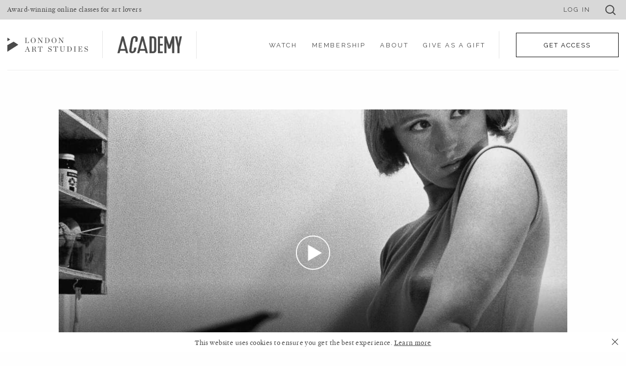

--- FILE ---
content_type: text/html; charset=UTF-8
request_url: https://londonartstudies.com/video/cindy-sherman
body_size: 13056
content:
<!DOCTYPE html>
<html lang="en">
<head>
	<meta name="facebook-domain-verification" content="6kd84471v6heixrmx91b8o0fl89268" />
	<meta http-equiv="Content-Type" content="text/html; charset=utf-8" />
	<title>London Art Studies : Cindy Sherman</title>

	<meta name="description" content="Linda Smith explores Cindy Sherman’s early work from the 1970’s and explains why these works, made to look like Hollywood film stills, are a commentary on female identity and types of femininity - themes that have remained a constant throughout Sherman's stellar career.">
	<meta name="ROBOTS" content="INDEX,FOLLOW">
	<link rel="icon" href="/favicon.ico?v=latest"> 
	<link rel="canonical" href=""/>

	<script type="text/javascript" src="https://cdnjs.cloudflare.com/ajax/libs/less.js/2.7.1/less.min.js"></script>
<script type="text/javascript" src="https://cdnjs.cloudflare.com/ajax/libs/jquery/3.2.1/jquery.min.js"></script>
<script type="text/javascript" src="https://cdnjs.cloudflare.com/ajax/libs/jquery.sticky/1.0.4/jquery.sticky.min.js"></script>
<script type="text/javascript" src="https://cdnjs.cloudflare.com/ajax/libs/jquery.matchHeight/0.7.2/jquery.matchHeight-min.js"></script>
<script type="text/javascript" src="https://cdnjs.cloudflare.com/ajax/libs/slick-carousel/1.8.1/slick.min.js"></script>
<script type="text/javascript" src="https://cdn.jsdelivr.net/npm/selectric@1.13.0/public/jquery.selectric.min.js"></script>
<script type="text/javascript" src="https://cdnjs.cloudflare.com/ajax/libs/jquery-ajaxchimp/1.3.0/jquery.ajaxchimp.min.js"></script>
<script type="text/javascript" src="/static/frontend/scripts/modernizr-custom.js"></script>
<script type="text/javascript" src="/static/frontend/scripts/social.js"></script>
<script type="text/javascript" src="/static/shared/scripts/shared.js"></script>
<script type="text/javascript" src="/static/shared/scripts/jquery.notifyBar.js"></script>
<script type="text/javascript" src="https://js.stripe.com/v2/?kofix="></script>
<script type="text/javascript" src="https://cdnjs.cloudflare.com/ajax/libs/js-cookie/2.2.0/js.cookie.min.js"></script>
<script type="text/javascript" src="/static/frontend/scripts/main.js"></script>
<script type="text/javascript" src="/static/frontend/scripts/jquery.tipsy.js"></script>
<script type="text/javascript" src="/static/backend/scripts/bootstrap-datepicker.js"></script>
<script type="text/javascript" src="/static/backend/scripts/bootstrap-timepicker.js"></script>
<script type="text/javascript" src="https://cdnjs.cloudflare.com/ajax/libs/fitvids/1.2.0/jquery.fitvids.min.js"></script>
<script type="text/javascript" src="https://cdnjs.cloudflare.com/ajax/libs/clipboard.js/1.7.1/clipboard.min.js"></script>
<script type="text/javascript" src="https://player.vimeo.com/api/player.js"></script>

	<link rel="stylesheet" type="text/css" href="/static/frontend/styles/foundation.css" media="screen" />
<link rel="stylesheet" type="text/css" href="https://maxcdn.bootstrapcdn.com/font-awesome/4.6.3/css/font-awesome.min.css" media="screen" />
<link rel="stylesheet" type="text/css" href="https://fonts.googleapis.com/css?family=Raleway:100,200,300,400,500,600.css" media="screen" />
<link rel="stylesheet" type="text/css" href="https://fonts.googleapis.com/css?family=Lato:400,400i,700,700i.css" media="screen" />
<link rel="stylesheet" type="text/css" href="/static/frontend/styles/reset.css" media="screen" />
<link rel="stylesheet" type="text/css" href="/static/frontend/styles/selectric.css" media="screen" />
<link rel="stylesheet" type="text/css" href="/static/frontend/styles/odometer.css" media="screen" />
<link rel="stylesheet" type="text/css" href="/static/frontend/styles/slick.css" media="screen" />
<link rel="stylesheet" type="text/css" href="/static/frontend/styles/tipsy.css" media="screen" />
<link rel="stylesheet" type="text/css" href="/static/shared/styles/notifybar.css" media="screen" />
<link rel="stylesheet" type="text/css" href="/static/backend/styles/datepicker.css" media="screen" />
<link rel="stylesheet" type="text/css" href="/static/backend/styles/timepicker.css" media="screen" />
<link rel="stylesheet" type="text/css" href="/static/backend/styles/bootstrap.css" media="screen" />

	<link rel="stylesheet" type="text/css" href="/dynamic/main.less.css" media="screen" />

<link rel="stylesheet" type="text/css" href="/dynamic/modal_frontend.less.css" media="screen" />

		<meta http-equiv="X-UA-Compatible" content="IE=IE7" />
	<meta name="viewport" content="width=device-width,initial-scale=1">
	<meta name="google-site-verification" content="uBzl1hqiCD8ZD9gfeKfidGcymht49ik9eeB7m66V0uI" />
	<meta name="google-site-verification" content="Ihm567at7Mg2391wCaUjs2if0UbZeh7keF3t8UzOWfI" />
	<meta name="google-site-verification" content="0jEDnTP78-vKqe69BTkz-sot0AS5Tt63ouI4a6rAva4" />


<!-- Facebook Pixel Code -->
<script>
!function(f,b,e,v,n,t,s)
{if(f.fbq)return;n=f.fbq=function(){n.callMethod?
n.callMethod.apply(n,arguments):n.queue.push(arguments)};
if(!f._fbq)f._fbq=n;n.push=n;n.loaded=!0;n.version='2.0';
n.queue=[];t=b.createElement(e);t.async=!0;
t.src=v;s=b.getElementsByTagName(e)[0];
s.parentNode.insertBefore(t,s)}(window, document,'script',
'https://connect.facebook.net/en_US/fbevents.js');
fbq('init', '1144705652327180');
fbq('track', 'PageView');
</script>
<noscript><img height="1" width="1" style="display:none"
src="https://www.facebook.com/tr?id=1144705652327180&ev=PageView&noscript=1"
/></noscript>
<!-- End Facebook Pixel Code -->

    <!-- Hotjar Tracking Code for www.londonartstudies.com 21/03/19-->
    <script>
        (function(h,o,t,j,a,r){
            h.hj=h.hj||function(){(h.hj.q=h.hj.q||[]).push(arguments)};
            h._hjSettings={hjid:1243994,hjsv:6};
            a=o.getElementsByTagName('head')[0];
            r=o.createElement('script');r.async=1;
            r.src=t+h._hjSettings.hjid+j+h._hjSettings.hjsv;
            a.appendChild(r);
        })(window,document,'https://static.hotjar.com/c/hotjar-','.js?sv=');
    </script>
</head>
<body class=" ">

	<!-- Global site tag (gtag.js) - Google Analytics -->

	<script async src="https://www.googletagmanager.com/gtag/js?id=UA-30597509-1"></script>
	<script>
		window.dataLayer = window.dataLayer || [];
		function gtag(){dataLayer.push(arguments);}
		gtag('js', new Date());
		gtag('config', 'AW-676503675');
		gtag('config', 'UA-30597509-1');
	</script>


    <div class="page-wrap">
        <header class="site-header  white invert-mobile">

    <div class="top_bar">

        <div class="grid-container">
            <div class="grid-x align-middle align-justify">

                <div class="cell medium-6 mobile-hide">

                    <p>Award-winning online classes for art lovers</p>

                </div>

                <div class="cell medium-6 small-12 right-align">

                    <a href="/login" class="login">LOG IN</a>

                    <div class="site-search-btn">
                        <div class="search-icon"></div>
                    </div><!-- site-search-btn -->

                </div>

            </div>

        </div>

    </div><!-- top_bar -->

    <div class="grid-container">
        <div class="grid-x align-middle align-justify nav-container main-nav-container">
            <div class="cell large-4 medium-12 small-12 logo-cell">
                <a href="/" class="logo">
                    <img src="/static/images/logo_white.png" alt="Logo White" />
                    <img src="/static/images/logo.png" alt="Logo" class="inv"/>
                </a>
                <a href="https://academy.londonartstudies.com" class="logo">
                    <img src="/static/images/academy_white.png" alt="Logo White" />
                    <img src="/static/images/academy_logo_grey.png" alt="Logo" class="inv"/>
                </a>
            </div><!-- cell -->
            
                <div class="cell main-menu-wrapper small-3 medium-2 large-auto grid-x align-right align-middle">

                    <nav id="main-menu">
                        <ul>
                            <li>
                                <a href="#">WATCH</a>
                                <div class="dropdown">
                                    <div class="grid-container grid-x align-middle nav-container">
                                        <div class="cell large-auto">
                                            <ul>
                                                <li><a href="/watch/series">By Series</a></li>
                                                <li><a href="/watch/themes">By Theme</a></li>
                                                <li><a href="/watch/artists">By Artist</a></li>
                                                <li><a href="/watch/lecturers">By Lecturer</a></li>
                                                <!-- 	<li><a href="/watch/guest-curators">By Guest Curator</a></li> -->
                                                <li><a href="/watch/list">Curated</a></li>
                                                <li><a href="/watch/trending">Trending</a></li>
                                                <li><a href="/watch/latest">Recently Added</a></li>
                                                <li><a href="/watch/surprise">Surprise&nbsp;Me</a></li>
                                            </ul>
                                        </div>
                                        <div class="social-profiles cell grid-x large-1 align-right align-middle">
                                            <ul>
                                                <li><a href="https://www.instagram.com/londonartstudies" target="_blank"><i class="fa fa-instagram"></i></a></li>
                                                <li><a href="https://www.facebook.com/londonartstudies" target="_blank"><i class="fa fa-facebook"></i></a></li>
                                                <li><a href="https://www.twitter.com/lndnartstudies" target="_blank"><i class="fa fa-twitter"></i></a></li>
                                                <li><a href="https://www.youtube.com/channel/UCO68jqpOUJopzhfRtQLeGSQ"><i class="fa fa-youtube-play"></i></a></li>
                                            </ul>
                                        </div><!-- social-profiles cell large-3 -->
                                    </div><!-- grid-container -->

                                    <div class="grid-container grid-padding-x">
                                        <div class="video-grid top-picks">
                                            <div class="title">
                                                Trending Videos
                                            </div>
                                            <div class="grid-x grid-padding-x small-up-2 medium-up-5">
                                                                                                    <div class="cell thumbnail">
                                                        <div class="thumb-pic">
                                                            <a href="/video/cows-skull-red-white-and-blue">
                                                                <img src="/dynamic/thumbs/236x136e/20200510013718.jpg"/>
                                                            </a>
                                                                                                                        <div class="length">02:38</div>
                                                        </div>
                                                        <div class="copy-area">
                                                            <div class="thumb-name"><a href="/video/cows-skull-red-white-and-blue">"Cow's Skull: Red, White and Blue" by Georgia O'Keeffe</a></div>
                                                            <div class="thumb-category"><a href="/series/great-works">Great Works</a></div>
                                                        </div>
                                                    </div>
                                                                                                        <div class="cell thumbnail">
                                                        <div class="thumb-pic">
                                                            <a href="/video/femme-assoupie-sur-un-lit-dit-aussi-lindolente-by-pierre-bonnard">
                                                                <img src="/dynamic/thumbs/236x136e/20200507144514.jpg"/>
                                                            </a>
                                                                                                                        <div class="length">03:45</div>
                                                        </div>
                                                        <div class="copy-area">
                                                            <div class="thumb-name"><a href="/video/femme-assoupie-sur-un-lit-dit-aussi-lindolente-by-pierre-bonnard">"Femme assoupie sur un lit, dit aussi L’Indolente" by ​Pierre Bonnard</a></div>
                                                            <div class="thumb-category"><a href="/series/the-nude">The Nude in Art</a></div>
                                                        </div>
                                                    </div>
                                                                                                        <div class="cell thumbnail">
                                                        <div class="thumb-pic">
                                                            <a href="/video/marilyn-diptych-by-andy-warhol">
                                                                <img src="/dynamic/thumbs/236x136e/20200509014626.jpg"/>
                                                            </a>
                                                                                                                        <div class="length">03:46</div>
                                                        </div>
                                                        <div class="copy-area">
                                                            <div class="thumb-name"><a href="/video/marilyn-diptych-by-andy-warhol">"Marilyn Diptych" by Andy Warhol</a></div>
                                                            <div class="thumb-category"><a href="/series/great-works">Great Works</a></div>
                                                        </div>
                                                    </div>
                                                                                                        <div class="cell thumbnail">
                                                        <div class="thumb-pic">
                                                            <a href="/video/the-fighting-temeraire-by-joseph-mallord-william-turner">
                                                                <img src="/dynamic/thumbs/236x136e/20200509220604.jpg"/>
                                                            </a>
                                                                                                                        <div class="length">02:58</div>
                                                        </div>
                                                        <div class="copy-area">
                                                            <div class="thumb-name"><a href="/video/the-fighting-temeraire-by-joseph-mallord-william-turner">​"The Fighting Temeraire" by Joseph Mallord William Turner</a></div>
                                                            <div class="thumb-category"><a href="/series/great-works">Great Works</a></div>
                                                        </div>
                                                    </div>
                                                                                                        <div class="cell thumbnail">
                                                        <div class="thumb-pic">
                                                            <a href="/video/alberto-giacometti">
                                                                <img src="/dynamic/thumbs/236x136e/20200507133400.jpg"/>
                                                            </a>
                                                                                                                        <div class="length">05:21</div>
                                                        </div>
                                                        <div class="copy-area">
                                                            <div class="thumb-name"><a href="/video/alberto-giacometti">Alberto Giacometti</a></div>
                                                            <div class="thumb-category"><a href="/series/modern-masters">Modern Masters</a></div>
                                                        </div>
                                                    </div>
                                                                                                </div>
                                        </div><!-- top-picks -->
                                    </div><!-- grid-container -->

                                </div><!-- dropdown -->
                            </li>
                            <li><a href="/join">MEMBERSHIP</a></li>
                            <li class="mobile-dropdown">
                                <a href="/about">ABOUT</a>
                                <div class="dropdown">
                                    <div class="grid-container grid-x align-middle nav-container">
                                        <div class="cell large-auto">
                                            <ul>
                                                <li><a href="/about">OUR STORY</a></li>
                                                <li><a href="/join">MEMBERSHIP / SIGNUP</a></li>
                                                <li><a href="/gift">GIVE AS A GIFT</a></li>
                                                <li><a href="/press">PRESS</a></li>
                                                <li><a class="newsletter-open" href="#">NEWSLETTER</a></li>
                                                <li><a href="/faq">FAQs</a></li>
                                                <li><a href="/contact">CONTACT</a></li>

                                            </ul>
                                        </div>
                                        <div class="social-profiles cell grid-x large-2 align-right align-middle">
                                            <ul>
                                                <li><a href="https://www.instagram.com/londonartstudies" target="_blank"><i class="fa fa-instagram"></i></a></li>
                                                <li><a href="https://www.facebook.com/londonartstudies" target="_blank"><i class="fa fa-facebook"></i></a></li>
                                                <li><a href="https://www.twitter.com/lndnartstudies" target="_blank"><i class="fa fa-twitter"></i></a></li>
                                                <li><a href="https://www.youtube.com/channel/UCO68jqpOUJopzhfRtQLeGSQ"><i class="fa fa-youtube-play"></i></a></li>
                                            </ul>
                                        </div><!-- social-profiles cell large-3 -->
                                    </div><!-- grid-container -->
                                </div><!-- dropdown -->
                            </li>
                            <li><a href="/gift">GIVE AS A GIFT</a></li>
                            <li class="partition"></li>
                        </ul>
                        <div class="buttons">
                            <div class="grid-x">
                                <div class="cell small-6"> 
                                    <div class="btn"><a href="/login">LOG IN</a></div>
                                </div>
                                <div class="cell small-6"> 
                                    <div class="btn black"><a href="/signup">GET ACCESS</a></div>
                                </div>
                            </div>
                        </div>
                        <div class="newsletter">
                            <div class="title">Subscribe to our newsletter</div>
                            <form target="_blank" class="ajax-chimp" name="mc-embedded-subscribe-form" id="mc-embedded-subscribe-form" method="post" action="https://londonartstudies.us3.list-manage.com/subscribe/post?u=667cb1d1e2640fc4cb56fd386&amp;id=3890c4d62a">
                                <input type="email" placeholder="EMAIL" id="mce-EMAIL" name="EMAIL">
                                <button id="mc-embedded-subscribe" class="newsletter_btn" type="submit">
                                    <i class="icon-arrow"></i>
                                </button>
                                <div class="mailchimp-response"></div><!-- mailchimp-response -->
                            </form>
                            <div class="social">
                                <div class="media">
                                    <a href="https://www.instagram.com/londonartstudies" target="_blank"><i class="fa fa-instagram"></i></a>
                                    <a href="https://www.facebook.com/londonartstudies" target="_blank"><i class="fa fa-facebook"></i></a>
                                    <a href="https://www.twitter.com/lndnartstudies" target="_blank"><i class="fa fa-twitter"></i></a>
                                    <a href="https://www.youtube.com/channel/UCO68jqpOUJopzhfRtQLeGSQ"><i class="fa fa-youtube-play"></i></a>
                                </div><!-- media -->
                            </div><!-- social -->
                        </div><!-- newsletter -->
                    </nav>
                    <div class="get_access btn"><a href="/signup">GET ACCESS</a></div>

                    <div class="site-mobile-bars">
                        <div class="bar"></div><!-- bar -->
                        <div class="bar"></div><!-- bar -->
                        <div class="bar"></div><!-- bar -->
                    </div><!-- site-mobile-bars -->
                    <div class="site-search align-left ">

                        <div class="grid-container">
                            <div class="input_area">
                                <form action="/search" method="post">
                                    <input type="text" name="search_text" class="search-input" placeholder="Type a keyword" value="" />
                                    <div class="icon"></div>
                                    <div class="close-btn"></div>
                                </form>
                            </div>
                        </div>

                                                    <div class="grid-container search-listing">
                                <div class="video-grid top-picks grid-padding-x ">
                                    <div class="grid-x medium-up-3 large-up-4">
                                                                                    <div class="cell thumbnail">
                                                <div class="thumb-pic">
                                                    <a href="/video/an-oak-tree-by-michael-craig-martin">
                                                        <img src="/dynamic/thumbs/236x136e/20241008153848.jpg"/>
                                                    </a>
                                                                                                        <div class="length">02:56</div>
                                                </div>
                                                <div class="copy-area">
                                                    <div class="thumb-name"><a href="/video/an-oak-tree-by-michael-craig-martin">"An Oak tree" by Michael Craig-Martin</a></div>
                                                    <div class="thumb-category"><a href="/series/great-works">Great Works</a></div>
                                                </div>
                                            </div>
                                                                                        <div class="cell thumbnail">
                                                <div class="thumb-pic">
                                                    <a href="/video/the-little-pastry-chef-by">
                                                        <img src="/dynamic/thumbs/236x136e/20241008133847.png"/>
                                                    </a>
                                                                                                        <div class="length">02:06</div>
                                                </div>
                                                <div class="copy-area">
                                                    <div class="thumb-name"><a href="/video/the-little-pastry-chef-by">"The Little Pastry Chef" by Chaïm Soutine</a></div>
                                                    <div class="thumb-category"><a href="/series/great-works">Great Works</a></div>
                                                </div>
                                            </div>
                                                                                        <div class="cell thumbnail">
                                                <div class="thumb-pic">
                                                    <a href="/video/mannerism">
                                                        <img src="/dynamic/thumbs/236x136e/20240716144416.jpg"/>
                                                    </a>
                                                                                                        <div class="length">02:43</div>
                                                </div>
                                                <div class="copy-area">
                                                    <div class="thumb-name"><a href="/video/mannerism">Mannerism</a></div>
                                                    <div class="thumb-category"><a href="/series/five-things-you-need-to-know">5 Things You Need to Know</a></div>
                                                </div>
                                            </div>
                                                                                        <div class="cell thumbnail">
                                                <div class="thumb-pic">
                                                    <a href="/video/all-the-eternal-love-i-have-for-the-pumpkins">
                                                        <img src="/dynamic/thumbs/236x136e/20240704104151.jpg"/>
                                                    </a>
                                                                                                        <div class="length">02:18</div>
                                                </div>
                                                <div class="copy-area">
                                                    <div class="thumb-name"><a href="/video/all-the-eternal-love-i-have-for-the-pumpkins">"All the Eternal Love I Have for the Pumpkins" by Yayoi Kusama</a></div>
                                                    <div class="thumb-category"><a href="/series/academy">Academy - Preview of our Site for Younger Viewers</a></div>
                                                </div>
                                            </div>
                                                                                        <div class="cell thumbnail">
                                                <div class="thumb-pic">
                                                    <a href="/video/obliteration-room-by-yayoi-kusama">
                                                        <img src="/dynamic/thumbs/236x136e/20240704103903.jpg"/>
                                                    </a>
                                                                                                        <div class="length">02:54</div>
                                                </div>
                                                <div class="copy-area">
                                                    <div class="thumb-name"><a href="/video/obliteration-room-by-yayoi-kusama">'Obliteration Room' by Yayoi Kusama</a></div>
                                                    <div class="thumb-category"><a href="/series/academy">Academy - Preview of our Site for Younger Viewers</a></div>
                                                </div>
                                            </div>
                                                                                        <div class="cell thumbnail">
                                                <div class="thumb-pic">
                                                    <a href="/video/spotlight-art-and-mental-health">
                                                        <img src="/dynamic/thumbs/236x136e/20240704095030.jpg"/>
                                                    </a>
                                                                                                        <div class="length">05:42</div>
                                                </div>
                                                <div class="copy-area">
                                                    <div class="thumb-name"><a href="/video/spotlight-art-and-mental-health">Spotlight: Art and Mental Health</a></div>
                                                    <div class="thumb-category"><a href="/series/academy">Academy - Preview of our Site for Younger Viewers</a></div>
                                                </div>
                                            </div>
                                                                                        <div class="cell thumbnail">
                                                <div class="thumb-pic">
                                                    <a href="/video/the-grey-window-becoming-vs-doll">
                                                        <img src="/dynamic/thumbs/236x136e/20240618161223.jpg"/>
                                                    </a>
                                                                                                        <div class="length">07:49</div>
                                                </div>
                                                <div class="copy-area">
                                                    <div class="thumb-name"><a href="/video/the-grey-window-becoming-vs-doll">"The Grey Window Becoming"  vs “Doll”</a></div>
                                                    <div class="thumb-category"><a href="/series/my-virtual-museum">My Virtual Museum</a></div>
                                                </div>
                                            </div>
                                                                                        <div class="cell thumbnail">
                                                <div class="thumb-pic">
                                                    <a href="/video/the-sistine-chapel">
                                                        <img src="/dynamic/thumbs/236x136e/20240528160801.jpg"/>
                                                    </a>
                                                                                                        <div class="length">03:09</div>
                                                </div>
                                                <div class="copy-area">
                                                    <div class="thumb-name"><a href="/video/the-sistine-chapel">"The Sistine Chapel Ceiling" by Michelangelo</a></div>
                                                    <div class="thumb-category"><a href="/series/great-works">Great Works</a></div>
                                                </div>
                                            </div>
                                                                                        <div class="cell thumbnail">
                                                <div class="thumb-pic">
                                                    <a href="/video/sculpture-park-tony-smith-by-erin-shirreff">
                                                        <img src="/dynamic/thumbs/236x136e/20240521163010.png"/>
                                                    </a>
                                                                                                        <div class="length">01:48</div>
                                                </div>
                                                <div class="copy-area">
                                                    <div class="thumb-name"><a href="/video/sculpture-park-tony-smith-by-erin-shirreff">"Sculpture Park (Tony Smith)" by Erin Shirreff </a></div>
                                                    <div class="thumb-category"><a href="/series/great-works">Great Works</a></div>
                                                </div>
                                            </div>
                                                                                        <div class="cell thumbnail">
                                                <div class="thumb-pic">
                                                    <a href="/video/flatford-mill-by-john-constable">
                                                        <img src="/dynamic/thumbs/236x136e/20240507154754.jpg"/>
                                                    </a>
                                                                                                        <div class="length">07:24</div>
                                                </div>
                                                <div class="copy-area">
                                                    <div class="thumb-name"><a href="/video/flatford-mill-by-john-constable">"Flatford Mill" by John Constable</a></div>
                                                    <div class="thumb-category"><a href="/series/best-of-british">Best of British</a></div>
                                                </div>
                                            </div>
                                                                                        <div class="cell thumbnail">
                                                <div class="thumb-pic">
                                                    <a href="/video/scrovegni-chapel">
                                                        <img src="/dynamic/thumbs/236x136e/20240409093042.jpg"/>
                                                    </a>
                                                                                                        <div class="length">03:14</div>
                                                </div>
                                                <div class="copy-area">
                                                    <div class="thumb-name"><a href="/video/scrovegni-chapel">"Scrovegni Chapel" by Giotto</a></div>
                                                    <div class="thumb-category"><a href="/series/great-works">Great Works</a></div>
                                                </div>
                                            </div>
                                                                                        <div class="cell thumbnail">
                                                <div class="thumb-pic">
                                                    <a href="/video/claude-monet">
                                                        <img src="/dynamic/thumbs/236x136e/20240326150914.jpg"/>
                                                    </a>
                                                                                                        <div class="length">05:58</div>
                                                </div>
                                                <div class="copy-area">
                                                    <div class="thumb-name"><a href="/video/claude-monet">Claude Monet</a></div>
                                                    <div class="thumb-category"><a href="/series/modern-masters">Modern Masters</a></div>
                                                </div>
                                            </div>
                                                                                </div>
                                </div><!-- top-picks -->
                            </div><!-- grid-container -->
                        
                    </div>
                </div><!-- cell -->
                        </div><!-- grid -->
    </div><!-- grid-container -->
</header>

		<script type="text/javascript" src="//cdnjs.cloudflare.com/ajax/libs/odometer.js/0.4.8/odometer.min.js"></script>
<link rel="stylesheet" media="all" href="//cdnjs.cloudflare.com/ajax/libs/odometer.js/0.4.8/themes/odometer-theme-minimal.min.css"/>

<div class="body-content spacer">

	<section class="shallow mob-no-padding">
		<div class="clear spacer"></div>
		<div class="video-carousel-wrap">
			<div class="carousel video-page">
				<div class="slide">
					<!-- <pre style="border: 1px solid #ccc; background:#eee; padding:4px;"><small>(Line 11 of /home/forge/londonartstudies.com/application/views/video_detail.php)</small><br />object(Auth_User_Model)#69 (31) {
  ["has_many":protected]=>
  array(1) {
    [0]=>
    string(11) "action_logs"
  }
  ["has_and_belongs_to_many":protected]=>
  array(2) {
    [0]=>
    string(11) "auth_groups"
    [1]=>
    string(11) "preferences"
  }
  ["primary_val":protected]=>
  string(5) "email"
  ["existing_password":protected]=>
  NULL
  ["permissions":"Auth_User_Core_Model":private]=>
  array(0) {
  }
  ["profile"]=>
  object(Auth_user_profile_Model)#55 (29) {
    ["belongs_to":protected]=>
    array(3) {
      [0]=>
      string(9) "auth_user"
      [1]=>
      string(12) "subscription"
      ["used_referral_code"]=>
      string(9) "auth_user"
    }
    ["formo_defaults"]=>
    array(26) {
      ["id"]=>
      array(2) {
        ["type"]=>
        string(6) "hidden"
        ["required"]=>
        bool(false)
      }
      ["auth_user_id"]=>
      array(2) {
        ["type"]=>
        string(6) "hidden"
        ["required"]=>
        bool(false)
      }
      ["email_opt_in"]=>
      array(4) {
        ["type"]=>
        string(4) "bool"
        ["required"]=>
        bool(false)
        ["description"]=>
        string(53) "Will subscribe or unsubscribe email to mailchimp list"
        ["class"]=>
        string(10) "easy-check"
      }
      ["dob_day"]=>
      array(2) {
        ["type"]=>
        string(4) "text"
        ["required"]=>
        bool(false)
      }
      ["dob_month"]=>
      array(2) {
        ["type"]=>
        string(4) "text"
        ["required"]=>
        bool(false)
      }
      ["gender"]=>
      array(2) {
        ["label"]=>
        string(6) "Gender"
        ["required"]=>
        bool(false)
      }
      ["telephone"]=>
      array(2) {
        ["type"]=>
        string(4) "text"
        ["required"]=>
        bool(false)
      }
      ["address"]=>
      array(2) {
        ["type"]=>
        string(4) "text"
        ["required"]=>
        bool(false)
      }
      ["town"]=>
      array(2) {
        ["type"]=>
        string(4) "text"
        ["required"]=>
        bool(false)
      }
      ["county"]=>
      array(2) {
        ["type"]=>
        string(4) "text"
        ["required"]=>
        bool(false)
      }
      ["postcode"]=>
      array(2) {
        ["type"]=>
        string(4) "text"
        ["required"]=>
        bool(false)
      }
      ["referral_code"]=>
      array(2) {
        ["type"]=>
        string(4) "text"
        ["required"]=>
        bool(false)
      }
      ["stripe_cust_id"]=>
      array(2) {
        ["type"]=>
        string(4) "text"
        ["required"]=>
        bool(false)
      }
      ["photo"]=>
      array(4) {
        ["type"]=>
        string(9) "imagecrop"
        ["required"]=>
        bool(false)
        ["crop_default"]=>
        string(1) "1"
        ["crop_types"]=>
        array(1) {
          ["wide"]=>
          array(2) {
            ["text"]=>
            string(14) "Crop to square"
            ["aspect"]=>
            string(1) "1"
          }
        }
      }
      ["stripe_subscription_id"]=>
      array(2) {
        ["type"]=>
        string(4) "text"
        ["required"]=>
        bool(false)
      }
      ["day_limit_extension"]=>
      array(3) {
        ["type"]=>
        string(4) "text"
        ["required"]=>
        bool(false)
        ["description"]=>
        string(55) "Extend a day pass by an additional number of view views"
      }
      ["subscription_start_at"]=>
      array(2) {
        ["type"]=>
        string(14) "datetimepicker"
        ["required"]=>
        bool(false)
      }
      ["subscription_end_at"]=>
      array(2) {
        ["type"]=>
        string(14) "datetimepicker"
        ["required"]=>
        bool(false)
      }
      ["subscription_cancel_at_period_end"]=>
      array(3) {
        ["type"]=>
        string(4) "bool"
        ["required"]=>
        bool(false)
        ["class"]=>
        string(10) "easy-check"
      }
      ["subscription_cancelled_at"]=>
      array(2) {
        ["type"]=>
        string(14) "datetimepicker"
        ["required"]=>
        bool(false)
      }
      ["is_suspended"]=>
      array(2) {
        ["type"]=>
        string(6) "hidden"
        ["required"]=>
        bool(false)
      }
      ["suspension_reason_id"]=>
      array(2) {
        ["type"]=>
        string(6) "hidden"
        ["required"]=>
        bool(false)
      }
      ["subscription_id"]=>
      array(3) {
        ["label"]=>
        string(12) "Subscription"
        ["type"]=>
        string(6) "select"
        ["required"]=>
        bool(false)
      }
      ["source_id"]=>
      array(3) {
        ["type"]=>
        string(6) "hidden"
        ["required"]=>
        bool(false)
        ["blank"]=>
        string(15) "Choose a Source"
      }
      ["used_referral_code_id"]=>
      array(1) {
        ["required"]=>
        bool(false)
      }
      ["used_referral_code_at"]=>
      array(2) {
        ["type"]=>
        string(14) "datetimepicker"
        ["required"]=>
        bool(false)
      }
    }
    ["wizard_defaults"]=>
    array(0) {
    }
    ["has_one":protected]=>
    array(0) {
    }
    ["has_many":protected]=>
    array(0) {
    }
    ["has_and_belongs_to_many":protected]=>
    array(0) {
    }
    ["load_with":protected]=>
    array(0) {
    }
    ["object":protected]=>
    array(27) {
      ["id"]=>
      int(0)
      ["auth_user_id"]=>
      int(0)
      ["subscription_id"]=>
      NULL
      ["email_opt_in"]=>
      NULL
      ["dob_day"]=>
      NULL
      ["dob_month"]=>
      NULL
      ["gender"]=>
      NULL
      ["telephone"]=>
      NULL
      ["address"]=>
      NULL
      ["town"]=>
      NULL
      ["county"]=>
      NULL
      ["postcode"]=>
      NULL
      ["country"]=>
      NULL
      ["referral_code"]=>
      NULL
      ["stripe_cust_id"]=>
      NULL
      ["is_suspended"]=>
      NULL
      ["suspension_reason_id"]=>
      NULL
      ["source_id"]=>
      NULL
      ["photo"]=>
      NULL
      ["stripe_subscription_id"]=>
      NULL
      ["day_limit_extension"]=>
      NULL
      ["subscription_start_at"]=>
      NULL
      ["subscription_end_at"]=>
      NULL
      ["subscription_cancel_at_period_end"]=>
      NULL
      ["subscription_cancelled_at"]=>
      NULL
      ["used_referral_code_id"]=>
      NULL
      ["used_referral_code_at"]=>
      NULL
    }
    ["changed":protected]=>
    array(1) {
      ["auth_user_id"]=>
      string(12) "auth_user_id"
    }
    ["related":protected]=>
    array(0) {
    }
    ["loaded":protected]=>
    bool(false)
    ["saved":protected]=>
    bool(false)
    ["sorting":protected]=>
    array(1) {
      ["id"]=>
      string(3) "asc"
    }
    ["object_relations":protected]=>
    array(0) {
    }
    ["changed_relations":protected]=>
    array(0) {
    }
    ["object_name":protected]=>
    string(17) "auth_user_profile"
    ["object_plural":protected]=>
    string(18) "auth_user_profiles"
    ["table_name":protected]=>
    string(18) "auth_user_profiles"
    ["table_columns":protected]=>
    array(27) {
      ["id"]=>
      array(4) {
        ["type"]=>
        string(3) "int"
        ["max"]=>
        int(2147483647)
        ["unsigned"]=>
        bool(false)
        ["sequenced"]=>
        bool(true)
      }
      ["auth_user_id"]=>
      array(4) {
        ["type"]=>
        string(3) "int"
        ["max"]=>
        int(2147483647)
        ["unsigned"]=>
        bool(false)
        ["null"]=>
        bool(true)
      }
      ["subscription_id"]=>
      array(4) {
        ["type"]=>
        string(3) "int"
        ["max"]=>
        int(2147483647)
        ["unsigned"]=>
        bool(false)
        ["null"]=>
        bool(true)
      }
      ["email_opt_in"]=>
      array(4) {
        ["type"]=>
        string(3) "int"
        ["max"]=>
        int(2147483647)
        ["unsigned"]=>
        bool(false)
        ["null"]=>
        bool(true)
      }
      ["dob_day"]=>
      array(4) {
        ["type"]=>
        string(3) "int"
        ["max"]=>
        int(2147483647)
        ["unsigned"]=>
        bool(false)
        ["null"]=>
        bool(true)
      }
      ["dob_month"]=>
      array(4) {
        ["type"]=>
        string(3) "int"
        ["max"]=>
        int(2147483647)
        ["unsigned"]=>
        bool(false)
        ["null"]=>
        bool(true)
      }
      ["gender"]=>
      array(3) {
        ["type"]=>
        string(6) "string"
        ["length"]=>
        string(10) "'','m','f'"
        ["null"]=>
        bool(true)
      }
      ["telephone"]=>
      array(3) {
        ["type"]=>
        string(6) "string"
        ["length"]=>
        string(2) "20"
        ["null"]=>
        bool(true)
      }
      ["address"]=>
      array(3) {
        ["type"]=>
        string(6) "string"
        ["length"]=>
        string(3) "255"
        ["null"]=>
        bool(true)
      }
      ["town"]=>
      array(3) {
        ["type"]=>
        string(6) "string"
        ["length"]=>
        string(2) "80"
        ["null"]=>
        bool(true)
      }
      ["county"]=>
      array(3) {
        ["type"]=>
        string(6) "string"
        ["length"]=>
        string(2) "80"
        ["null"]=>
        bool(true)
      }
      ["postcode"]=>
      array(3) {
        ["type"]=>
        string(6) "string"
        ["length"]=>
        string(2) "10"
        ["null"]=>
        bool(true)
      }
      ["country"]=>
      array(3) {
        ["type"]=>
        string(6) "string"
        ["length"]=>
        string(3) "255"
        ["null"]=>
        bool(true)
      }
      ["referral_code"]=>
      array(3) {
        ["type"]=>
        string(6) "string"
        ["length"]=>
        string(2) "20"
        ["null"]=>
        bool(true)
      }
      ["stripe_cust_id"]=>
      array(3) {
        ["type"]=>
        string(6) "string"
        ["length"]=>
        string(3) "255"
        ["null"]=>
        bool(true)
      }
      ["is_suspended"]=>
      array(4) {
        ["type"]=>
        string(3) "int"
        ["max"]=>
        int(2147483647)
        ["unsigned"]=>
        bool(false)
        ["null"]=>
        bool(true)
      }
      ["suspension_reason_id"]=>
      array(4) {
        ["type"]=>
        string(3) "int"
        ["max"]=>
        int(2147483647)
        ["unsigned"]=>
        bool(false)
        ["null"]=>
        bool(true)
      }
      ["source_id"]=>
      array(4) {
        ["type"]=>
        string(3) "int"
        ["max"]=>
        int(2147483647)
        ["unsigned"]=>
        bool(false)
        ["null"]=>
        bool(true)
      }
      ["photo"]=>
      array(3) {
        ["type"]=>
        string(6) "string"
        ["length"]=>
        string(3) "255"
        ["null"]=>
        bool(true)
      }
      ["stripe_subscription_id"]=>
      array(3) {
        ["type"]=>
        string(6) "string"
        ["length"]=>
        string(3) "100"
        ["null"]=>
        bool(true)
      }
      ["day_limit_extension"]=>
      array(4) {
        ["type"]=>
        string(3) "int"
        ["max"]=>
        int(2147483647)
        ["unsigned"]=>
        bool(false)
        ["null"]=>
        bool(true)
      }
      ["subscription_start_at"]=>
      array(4) {
        ["type"]=>
        string(3) "int"
        ["max"]=>
        int(2147483647)
        ["unsigned"]=>
        bool(false)
        ["null"]=>
        bool(true)
      }
      ["subscription_end_at"]=>
      array(4) {
        ["type"]=>
        string(3) "int"
        ["max"]=>
        int(2147483647)
        ["unsigned"]=>
        bool(false)
        ["null"]=>
        bool(true)
      }
      ["subscription_cancel_at_period_end"]=>
      array(4) {
        ["type"]=>
        string(3) "int"
        ["max"]=>
        int(2147483647)
        ["unsigned"]=>
        bool(false)
        ["null"]=>
        bool(true)
      }
      ["subscription_cancelled_at"]=>
      array(4) {
        ["type"]=>
        string(3) "int"
        ["max"]=>
        int(2147483647)
        ["unsigned"]=>
        bool(false)
        ["null"]=>
        bool(true)
      }
      ["used_referral_code_id"]=>
      array(4) {
        ["type"]=>
        string(3) "int"
        ["max"]=>
        int(2147483647)
        ["unsigned"]=>
        bool(false)
        ["null"]=>
        bool(true)
      }
      ["used_referral_code_at"]=>
      array(4) {
        ["type"]=>
        string(3) "int"
        ["max"]=>
        int(2147483647)
        ["unsigned"]=>
        bool(false)
        ["null"]=>
        bool(true)
      }
    }
    ["ignored_columns":protected]=>
    NULL
    ["primary_key":protected]=>
    string(2) "id"
    ["primary_val":protected]=>
    string(4) "name"
    ["foreign_key":protected]=>
    array(0) {
    }
    ["table_names_plural":protected]=>
    bool(true)
    ["reload_on_wakeup":protected]=>
    bool(true)
    ["db":protected]=>
    object(Database)#23 (17) {
      ["config":protected]=>
      array(8) {
        ["benchmark"]=>
        bool(true)
        ["persistent"]=>
        bool(false)
        ["connection"]=>
        array(7) {
          ["type"]=>
          string(6) "mysqli"
          ["user"]=>
          string(16) "londonartstudies"
          ["pass"]=>
          NULL
          ["host"]=>
          string(50) "legacy-57.c56qmihhnmyg.eu-west-2.rds.amazonaws.com"
          ["port"]=>
          bool(false)
          ["socket"]=>
          bool(false)
          ["database"]=>
          string(16) "londonartstudies"
        }
        ["character_set"]=>
        string(4) "utf8"
        ["table_prefix"]=>
        string(0) ""
        ["object"]=>
        bool(true)
        ["cache"]=>
        bool(false)
        ["escape"]=>
        bool(true)
      }
      ["driver":protected]=>
      object(Database_Mysqli_Driver)#22 (4) {
        ["link":protected]=>
        object(mysqli)#21 (19) {
          ["affected_rows"]=>
          int(0)
          ["client_info"]=>
          string(79) "mysqlnd 5.0.11-dev - 20120503 - $Id: 76b08b24596e12d4553bd41fc93cccd5bac2fe7a $"
          ["client_version"]=>
          int(50011)
          ["connect_errno"]=>
          int(0)
          ["connect_error"]=>
          NULL
          ["errno"]=>
          int(0)
          ["error"]=>
          string(0) ""
          ["error_list"]=>
          array(0) {
          }
          ["field_count"]=>
          int(27)
          ["host_info"]=>
          string(61) "legacy-57.c56qmihhnmyg.eu-west-2.rds.amazonaws.com via TCP/IP"
          ["info"]=>
          NULL
          ["insert_id"]=>
          int(0)
          ["server_info"]=>
          string(23) "5.7.44-rds.20250508-log"
          ["server_version"]=>
          int(50744)
          ["stat"]=>
          string(146) "Uptime: 1005601  Threads: 8  Questions: 76395124  Slow queries: 0  Opens: 3393  Flush tables: 1  Open tables: 1999  Queries per second avg: 75.969"
          ["sqlstate"]=>
          string(5) "00000"
          ["protocol_version"]=>
          int(10)
          ["thread_id"]=>
          int(1773561)
          ["warning_count"]=>
          int(0)
        }
        ["db_config":protected]=>
        array(8) {
          ["benchmark"]=>
          bool(true)
          ["persistent"]=>
          bool(false)
          ["connection"]=>
          array(7) {
            ["type"]=>
            string(6) "mysqli"
            ["user"]=>
            string(16) "londonartstudies"
            ["pass"]=>
            NULL
            ["host"]=>
            string(50) "legacy-57.c56qmihhnmyg.eu-west-2.rds.amazonaws.com"
            ["port"]=>
            bool(false)
            ["socket"]=>
            bool(false)
            ["database"]=>
            string(16) "londonartstudies"
          }
          ["character_set"]=>
          string(4) "utf8"
          ["table_prefix"]=>
          string(0) ""
          ["object"]=>
          bool(true)
          ["cache"]=>
          bool(false)
          ["escape"]=>
          bool(true)
        }
        ["statements":protected]=>
        array(0) {
        }
        ["query_cache":protected]=>
        NULL
      }
      ["link":protected]=>
      object(mysqli)#21 (19) {
        ["affected_rows"]=>
        int(-1)
        ["client_info"]=>
        string(79) "mysqlnd 5.0.11-dev - 20120503 - $Id: 76b08b24596e12d4553bd41fc93cccd5bac2fe7a $"
        ["client_version"]=>
        int(50011)
        ["connect_errno"]=>
        int(0)
        ["connect_error"]=>
        NULL
        ["errno"]=>
        int(0)
        ["error"]=>
        string(0) ""
        ["error_list"]=>
        array(0) {
        }
        ["field_count"]=>
        int(27)
        ["host_info"]=>
        string(61) "legacy-57.c56qmihhnmyg.eu-west-2.rds.amazonaws.com via TCP/IP"
        ["info"]=>
        NULL
        ["insert_id"]=>
        int(0)
        ["server_info"]=>
        string(23) "5.7.44-rds.20250508-log"
        ["server_version"]=>
        int(50744)
        ["stat"]=>
        string(146) "Uptime: 1005601  Threads: 8  Questions: 76395125  Slow queries: 0  Opens: 3393  Flush tables: 1  Open tables: 1999  Queries per second avg: 75.969"
        ["sqlstate"]=>
        string(5) "00000"
        ["protocol_version"]=>
        int(10)
        ["thread_id"]=>
        int(1773561)
        ["warning_count"]=>
        int(0)
      }
      ["select":protected]=>
      array(0) {
      }
      ["set":protected]=>
      array(0) {
      }
      ["from":protected]=>
      array(0) {
      }
      ["join":protected]=>
      array(0) {
      }
      ["where":protected]=>
      array(0) {
      }
      ["orderby":protected]=>
      array(0) {
      }
      ["order":protected]=>
      array(0) {
      }
      ["groupby":protected]=>
      array(0) {
      }
      ["having":protected]=>
      array(0) {
      }
      ["distinct":protected]=>
      bool(false)
      ["limit":protected]=>
      bool(false)
      ["offset":protected]=>
      bool(false)
      ["last_query":protected]=>
      string(132) "SELECT `auth_user_profiles`.*
FROM (`auth_user_profiles`)
WHERE `auth_user_id` = 0
ORDER BY `auth_user_profiles`.`id` ASC
LIMIT 0, 1"
      ["query_history":protected]=>
      array(0) {
      }
    }
    ["db_applied":protected]=>
    array(1) {
      ["where"]=>
      string(5) "where"
    }
    ["with_applied":protected]=>
    array(0) {
    }
    ["encrypt_columns":protected]=>
    array(0) {
    }
  }
  ["formo_defaults"]=>
  array(7) {
    ["id"]=>
    array(2) {
      ["type"]=>
      string(6) "hidden"
      ["required"]=>
      bool(false)
    }
    ["last_login"]=>
    array(2) {
      ["type"]=>
      string(6) "hidden"
      ["required"]=>
      bool(false)
    }
    ["salt"]=>
    array(2) {
      ["type"]=>
      string(6) "hidden"
      ["required"]=>
      bool(false)
    }
    ["password"]=>
    array(2) {
      ["type"]=>
      string(8) "password"
      ["required"]=>
      bool(false)
    }
    ["password_reset"]=>
    array(2) {
      ["type"]=>
      string(6) "hidden"
      ["required"]=>
      bool(false)
    }
    ["password_reset_request_time"]=>
    array(2) {
      ["type"]=>
      string(6) "hidden"
      ["required"]=>
      bool(false)
    }
    ["date_created"]=>
    array(2) {
      ["type"]=>
      string(6) "hidden"
      ["required"]=>
      bool(false)
    }
  }
  ["has_one":protected]=>
  array(0) {
  }
  ["belongs_to":protected]=>
  array(0) {
  }
  ["load_with":protected]=>
  array(0) {
  }
  ["object":protected]=>
  array(11) {
    ["id"]=>
    int(0)
    ["email"]=>
    string(0) ""
    ["username"]=>
    string(0) ""
    ["password"]=>
    string(0) ""
    ["last_login"]=>
    NULL
    ["salt"]=>
    string(0) ""
    ["password_reset"]=>
    NULL
    ["password_reset_request_time"]=>
    NULL
    ["first_name"]=>
    string(0) ""
    ["last_name"]=>
    string(0) ""
    ["date_created"]=>
    int(0)
  }
  ["changed":protected]=>
  array(0) {
  }
  ["related":protected]=>
  array(0) {
  }
  ["loaded":protected]=>
  bool(false)
  ["saved":protected]=>
  bool(false)
  ["sorting":protected]=>
  array(1) {
    ["id"]=>
    string(3) "asc"
  }
  ["object_relations":protected]=>
  array(0) {
  }
  ["changed_relations":protected]=>
  array(0) {
  }
  ["object_name":protected]=>
  string(9) "auth_user"
  ["object_plural":protected]=>
  string(10) "auth_users"
  ["table_name":protected]=>
  string(10) "auth_users"
  ["table_columns":protected]=>
  array(11) {
    ["id"]=>
    array(4) {
      ["type"]=>
      string(3) "int"
      ["max"]=>
      int(2147483647)
      ["unsigned"]=>
      bool(false)
      ["sequenced"]=>
      bool(true)
    }
    ["email"]=>
    array(2) {
      ["type"]=>
      string(6) "string"
      ["length"]=>
      string(3) "255"
    }
    ["username"]=>
    array(2) {
      ["type"]=>
      string(6) "string"
      ["length"]=>
      string(3) "255"
    }
    ["password"]=>
    array(2) {
      ["type"]=>
      string(6) "string"
      ["length"]=>
      string(2) "32"
    }
    ["last_login"]=>
    array(4) {
      ["type"]=>
      string(3) "int"
      ["max"]=>
      int(2147483647)
      ["unsigned"]=>
      bool(false)
      ["null"]=>
      bool(true)
    }
    ["salt"]=>
    array(2) {
      ["type"]=>
      string(6) "string"
      ["length"]=>
      string(2) "32"
    }
    ["password_reset"]=>
    array(3) {
      ["type"]=>
      string(6) "string"
      ["length"]=>
      string(2) "32"
      ["null"]=>
      bool(true)
    }
    ["password_reset_request_time"]=>
    array(4) {
      ["type"]=>
      string(3) "int"
      ["max"]=>
      int(2147483647)
      ["unsigned"]=>
      bool(false)
      ["null"]=>
      bool(true)
    }
    ["first_name"]=>
    array(2) {
      ["type"]=>
      string(6) "string"
      ["length"]=>
      string(3) "255"
    }
    ["last_name"]=>
    array(2) {
      ["type"]=>
      string(6) "string"
      ["length"]=>
      string(3) "255"
    }
    ["date_created"]=>
    array(3) {
      ["type"]=>
      string(3) "int"
      ["max"]=>
      int(2147483647)
      ["unsigned"]=>
      bool(false)
    }
  }
  ["ignored_columns":protected]=>
  NULL
  ["primary_key":protected]=>
  string(2) "id"
  ["foreign_key":protected]=>
  array(0) {
  }
  ["table_names_plural":protected]=>
  bool(true)
  ["reload_on_wakeup":protected]=>
  bool(true)
  ["db":protected]=>
  object(Database)#9 (17) {
    ["config":protected]=>
    array(8) {
      ["benchmark"]=>
      bool(true)
      ["persistent"]=>
      bool(false)
      ["connection"]=>
      array(7) {
        ["type"]=>
        string(6) "mysqli"
        ["user"]=>
        string(16) "londonartstudies"
        ["pass"]=>
        NULL
        ["host"]=>
        string(50) "legacy-57.c56qmihhnmyg.eu-west-2.rds.amazonaws.com"
        ["port"]=>
        bool(false)
        ["socket"]=>
        bool(false)
        ["database"]=>
        string(16) "londonartstudies"
      }
      ["character_set"]=>
      string(4) "utf8"
      ["table_prefix"]=>
      string(0) ""
      ["object"]=>
      bool(true)
      ["cache"]=>
      bool(false)
      ["escape"]=>
      bool(true)
    }
    ["driver":protected]=>
    object(Database_Mysqli_Driver)#10 (4) {
      ["link":protected]=>
      object(mysqli)#11 (19) {
        ["affected_rows"]=>
        int(51)
        ["client_info"]=>
        string(79) "mysqlnd 5.0.11-dev - 20120503 - $Id: 76b08b24596e12d4553bd41fc93cccd5bac2fe7a $"
        ["client_version"]=>
        int(50011)
        ["connect_errno"]=>
        int(0)
        ["connect_error"]=>
        NULL
        ["errno"]=>
        int(0)
        ["error"]=>
        string(0) ""
        ["error_list"]=>
        array(0) {
        }
        ["field_count"]=>
        int(1)
        ["host_info"]=>
        string(61) "legacy-57.c56qmihhnmyg.eu-west-2.rds.amazonaws.com via TCP/IP"
        ["info"]=>
        NULL
        ["insert_id"]=>
        int(0)
        ["server_info"]=>
        string(23) "5.7.44-rds.20250508-log"
        ["server_version"]=>
        int(50744)
        ["stat"]=>
        string(146) "Uptime: 1005601  Threads: 8  Questions: 76395126  Slow queries: 0  Opens: 3393  Flush tables: 1  Open tables: 1999  Queries per second avg: 75.969"
        ["sqlstate"]=>
        string(5) "00000"
        ["protocol_version"]=>
        int(10)
        ["thread_id"]=>
        int(1773560)
        ["warning_count"]=>
        int(0)
      }
      ["db_config":protected]=>
      array(8) {
        ["benchmark"]=>
        bool(true)
        ["persistent"]=>
        bool(false)
        ["connection"]=>
        array(7) {
          ["type"]=>
          string(6) "mysqli"
          ["user"]=>
          string(16) "londonartstudies"
          ["pass"]=>
          NULL
          ["host"]=>
          string(50) "legacy-57.c56qmihhnmyg.eu-west-2.rds.amazonaws.com"
          ["port"]=>
          bool(false)
          ["socket"]=>
          bool(false)
          ["database"]=>
          string(16) "londonartstudies"
        }
        ["character_set"]=>
        string(4) "utf8"
        ["table_prefix"]=>
        string(0) ""
        ["object"]=>
        bool(true)
        ["cache"]=>
        bool(false)
        ["escape"]=>
        bool(true)
      }
      ["statements":protected]=>
      array(0) {
      }
      ["query_cache":protected]=>
      NULL
    }
    ["link":protected]=>
    object(mysqli)#11 (19) {
      ["affected_rows"]=>
      int(-1)
      ["client_info"]=>
      string(79) "mysqlnd 5.0.11-dev - 20120503 - $Id: 76b08b24596e12d4553bd41fc93cccd5bac2fe7a $"
      ["client_version"]=>
      int(50011)
      ["connect_errno"]=>
      int(0)
      ["connect_error"]=>
      NULL
      ["errno"]=>
      int(0)
      ["error"]=>
      string(0) ""
      ["error_list"]=>
      array(0) {
      }
      ["field_count"]=>
      int(1)
      ["host_info"]=>
      string(61) "legacy-57.c56qmihhnmyg.eu-west-2.rds.amazonaws.com via TCP/IP"
      ["info"]=>
      NULL
      ["insert_id"]=>
      int(0)
      ["server_info"]=>
      string(23) "5.7.44-rds.20250508-log"
      ["server_version"]=>
      int(50744)
      ["stat"]=>
      string(146) "Uptime: 1005601  Threads: 8  Questions: 76395127  Slow queries: 0  Opens: 3393  Flush tables: 1  Open tables: 1999  Queries per second avg: 75.969"
      ["sqlstate"]=>
      string(5) "00000"
      ["protocol_version"]=>
      int(10)
      ["thread_id"]=>
      int(1773560)
      ["warning_count"]=>
      int(0)
    }
    ["select":protected]=>
    array(0) {
    }
    ["set":protected]=>
    array(0) {
    }
    ["from":protected]=>
    array(0) {
    }
    ["join":protected]=>
    array(0) {
    }
    ["where":protected]=>
    array(0) {
    }
    ["orderby":protected]=>
    array(0) {
    }
    ["order":protected]=>
    array(0) {
    }
    ["groupby":protected]=>
    array(0) {
    }
    ["having":protected]=>
    array(0) {
    }
    ["distinct":protected]=>
    bool(false)
    ["limit":protected]=>
    bool(false)
    ["offset":protected]=>
    bool(false)
    ["last_query":protected]=>
    string(112) "SELECT `auth_group_id` AS `id`
FROM (`auth_groups_auth_users`)
WHERE `auth_groups_auth_users`.`auth_user_id` = 0"
    ["query_history":protected]=>
    array(0) {
    }
  }
  ["db_applied":protected]=>
  array(0) {
  }
  ["with_applied":protected]=>
  array(0) {
  }
  ["encrypt_columns":protected]=>
  array(0) {
  }
}
<br />int(0)
<br /></pre> -->
											<div class="cover no-permission"
						style="background-image: url(/dynamic/thumbs/1024x576e/20220310155721.jpg)">
						<a href="#" class="watch-link">
							<img
							src="/dynamic/thumbs/1024x576e/20220310155721.jpg" alt="Cindy Sherman">
						</a>

						<div class="copy-area">
							<div class="watch-label">
								
									<div class="grid-x">
										<div class="cell medium-7 small-12">
											<p>Log in or become a member for full access to all videos<br/>
												<span>Choose from a day, monthly or yearly pass</span>
											</p>
										</div>
										<div class="cell medium-5 medium-offset-0 small-8 small-offset-2">
											<a class="btn" href="/login">login</a>
											<a class="btn white" href="/signup">get access</a>
										</div>
									</div>

															</div>
							<!-- watch-link -->
						</div>
					</div><!-- cover -->
							</div><!-- slide -->
		</div><!-- carousel -->
	</div><!-- video-carousel-wrap -->



	<div class="grid-container grid-x align-center video-details">
		<div class="cell medium-10">
			<div class="grid-container grid-x description">
				<div class="cell medium-6">
					<h1 class="title">Cindy Sherman</h1>
					<h2 class="sub-title">Dangerous Women</h2>
									</div><!-- cell medium-6 -->
				<div class="cell medium-5 medium-offset-1">
					<div class="sub-headline">Description</div>
					<p>
						<p>Linda Smith explores Cindy Sherman’s early work from the 1970’s and explains why these works, made to look like Hollywood film stills, are a commentary on female identity and types of femininity - themes that have remained a constant throughout Sherman's stellar career.</p>					</p>

									</div><!-- cell medium-6 -->
			</div><!-- description -->


			

<div class="grid-container grid-x align-middle tags-author">
	<div class="cell medium-6">
		<div class="sub-headline">you may also like</div>
		<p>Click the keywords below to learn more:</p>
		<div class="tags">
							<a href="/tag/female-artist">Female Artist</a>
							<a href="/tag/portraiture">Portraiture</a>
							<a href="/tag/cindy-sherman">Cindy Sherman</a>
							<a href="/tag/photography">photography</a>
							<a href="/tag/american-art">American art</a>
							<a href="/tag/20th-century">20th Century</a>
							<a href="/tag/21st-century">21st Century</a>
							<a href="/tag/contemporary-art">Contemporary Art</a>
					</div>
	</div><!-- cell medium-6 -->

	<div class="cell medium-5 medium-offset-1 align-middle grid-x grid-padding-y">

					<div class="author cell">
				<div class="pic">
					<img src="/dynamic/thumbs/70x70e/20190711105336.jpg" alt="">
				</div><!-- pic -->
				<div class="copy">
					<div class="title">Linda Smith</div>
					<a href="/lecturer/linda-smith" class="arrow">PROFILE</a>
				</div><!-- copy -->
			</div><!-- author -->
			
	</div><!-- cell medium-6 -->
</div><!-- tags-author -->



<section class="shallow grid-padding-x">
	<div class="grid-title grid-container grid-padding-x  no-padding-bottom">
		<div class="grid-x grid-padding-x align-middle">
			<div class="cell small-8">
				<div class="sub-headline">
					Also in the series
				</div><!-- title -->
			</div>

							<div class="cell medium-4">
					<div class="action-area">
						<div class="see-all">
							SEE ALL
							<img src="/static/images/icon_all.png">
						</div>
						<!-- see-all -->

						<div data-target="my_collection" class="prev-next-btns">
							<div class="prev-set">
								<img src="/static/images/icon_chevron_lt.png">
							</div>
							<div class="next-set">
								<img src="/static/images/icon_chevron_rt.png">
							</div>
						</div>
						<!-- prev-next-btns -->
					</div>
					<!-- actions-area -->
				</div>
						</div><!-- grid-x -->
	</div><!-- grid-title -->

	<div class="grid-container grid-padding-x ">
		<div class="grid-x carousel video-thumb-carousel" id="my_collection">

			
<div class="cell  medium-4 large-3 	 thumbnail">
        <div class="wrap">
                <div class="thumb-pic">
                        <a href="/video/paula-rego">
                                <img src="/dynamic/thumbs/586x336e/20231107165402.png" alt="">
                        </a>
                                                <div class="length">04:16</div>
                </div><!-- thumb-pic -->
                <div class="copy-area video-desc">
                        <div class="thumb-name"><a href="/video/paula-rego">Paula Rego</a></div>
                                                        <div class="thumb-category">Dangerous Women</div>
                                
                </div><!-- copy-area -->
        </div><!-- wrap -->
</div>

<div class="cell  medium-4 large-3 	 thumbnail">
        <div class="wrap">
                <div class="thumb-pic">
                        <a href="/video/angelica-kauffman-and-mary-moser">
                                <img src="/dynamic/thumbs/586x336e/20220310161028.jpg" alt="Royal Academy">
                        </a>
                                                <div class="length">05:22</div>
                </div><!-- thumb-pic -->
                <div class="copy-area video-desc">
                        <div class="thumb-name"><a href="/video/angelica-kauffman-and-mary-moser">Angelica Kauffman and Mary Moser</a></div>
                                                        <div class="thumb-category">Dangerous Women</div>
                                
                </div><!-- copy-area -->
        </div><!-- wrap -->
</div>

<div class="cell  medium-4 large-3 	 thumbnail">
        <div class="wrap">
                <div class="thumb-pic">
                        <a href="/video/gwen-john">
                                <img src="/dynamic/thumbs/586x336e/20220310160816.jpg" alt="Gwen John">
                        </a>
                                                <div class="length">05:02</div>
                </div><!-- thumb-pic -->
                <div class="copy-area video-desc">
                        <div class="thumb-name"><a href="/video/gwen-john">Gwen John</a></div>
                                                        <div class="thumb-category">Dangerous Women</div>
                                
                </div><!-- copy-area -->
        </div><!-- wrap -->
</div>

<div class="cell  medium-4 large-3 	 thumbnail">
        <div class="wrap">
                <div class="thumb-pic">
                        <a href="/video/victorine-meurent">
                                <img src="/dynamic/thumbs/586x336e/20220310160604.jpg" alt="Victorian Meurent">
                        </a>
                                                <div class="length">05:05</div>
                </div><!-- thumb-pic -->
                <div class="copy-area video-desc">
                        <div class="thumb-name"><a href="/video/victorine-meurent">Victorine Meurent</a></div>
                                                        <div class="thumb-category">Dangerous Women</div>
                                
                </div><!-- copy-area -->
        </div><!-- wrap -->
</div>

<div class="cell  medium-4 large-3 	 thumbnail">
        <div class="wrap">
                <div class="thumb-pic">
                        <a href="/video/lady-sarah-bunbury-and-anne-ford">
                                <img src="/dynamic/thumbs/586x336e/20220310160237.jpg" alt="Lady Sarah Bunbury and Anne Fordra">
                        </a>
                                                <div class="length">05:55</div>
                </div><!-- thumb-pic -->
                <div class="copy-area video-desc">
                        <div class="thumb-name"><a href="/video/lady-sarah-bunbury-and-anne-ford">Lady Sarah Bunbury and Anne Ford</a></div>
                                                        <div class="thumb-category">Dangerous Women</div>
                                
                </div><!-- copy-area -->
        </div><!-- wrap -->
</div>

<div class="cell  medium-4 large-3 	 thumbnail">
        <div class="wrap">
                <div class="thumb-pic">
                        <a href="/video/sofonisba-anguissola">
                                <img src="/dynamic/thumbs/586x336e/20220310160116.jpg" alt="Sofonisba Anguissola">
                        </a>
                                                <div class="length">04:46</div>
                </div><!-- thumb-pic -->
                <div class="copy-area video-desc">
                        <div class="thumb-name"><a href="/video/sofonisba-anguissola">Sofonisba Anguissola</a></div>
                                                        <div class="thumb-category">Dangerous Women</div>
                                
                </div><!-- copy-area -->
        </div><!-- wrap -->
</div>

<div class="cell  medium-4 large-3 	 thumbnail">
        <div class="wrap">
                <div class="thumb-pic">
                        <a href="/video/kitty-fisher">
                                <img src="/dynamic/thumbs/586x336e/20220310155533.jpg" alt="Kitty Fisher">
                        </a>
                                                <div class="length">03:53</div>
                </div><!-- thumb-pic -->
                <div class="copy-area video-desc">
                        <div class="thumb-name"><a href="/video/kitty-fisher">Kitty Fisher</a></div>
                                                        <div class="thumb-category">Dangerous Women</div>
                                
                </div><!-- copy-area -->
        </div><!-- wrap -->
</div>

		</div>
	</div><!-- grid-container -->
</section><!-- video-grid -->

	<section class="shallow grid-padding-x">
		<div class="grid-title grid-container grid-padding-x no-padding-bottom">
			<div class="grid-x grid-margin-x align-middle">
				<div class="cell medium-12">
					<div class="sub-headline">
						If you&rsquo;d like to learn more...<br><br>
					</div><!-- title -->
				</div>
							</div><!-- grid-x -->
		</div><!-- grid-title -->
			<div class="grid-x carousel video-thumb-carousel">

									<div class="cell thumbnail medium-4 large-3">
						<div class="wrap">
							<div class="thumb-pic portrait">
								<a href="https://amzn.to/2WinmoK">
									<img src="/dynamic/thumbs/414x576e/20200714143645.jpg" alt="">
								</a>
							</div>
							<!-- thumb-pic -->
							<div class="copy-area">
								<div class="thumb-name"><a href="https://amzn.to/2WinmoK">Cindy Sherman: The Complete Untitled Film Stills</a></div>
								<div class="thumb-category">A collection of Cindy Sherman's film stills series.</div>
							</div>
							<!-- copy-area -->
						</div>
					</div>
										<div class="cell thumbnail medium-4 large-3">
						<div class="wrap">
							<div class="thumb-pic portrait">
								<a href="https://amzn.to/2M6GC0P">
									<img src="/dynamic/thumbs/414x576e/20180621125556.jpg" alt="">
								</a>
							</div>
							<!-- thumb-pic -->
							<div class="copy-area">
								<div class="thumb-name"><a href="https://amzn.to/2M6GC0P">Through the Flower: My Struggle as a Woman Artist</a></div>
								<div class="thumb-category">Judy Chicago's first book (of nine) deals with how she struggled as a female artsist as she embarked on her career in the 70s.</div>
							</div>
							<!-- copy-area -->
						</div>
					</div>
					
			</div>
	</section>

</div><!-- cell medium-10 -->
</div><!-- video-details -->
</section>


</div><!-- body-content -->

<section style="background-color: #E6ECEE;">
	<div class="grid-container grid-padding-x footer-sign-up">
		<div class="cell">
			<div class="headline no-hr no-padding">
				Get started <br/>
				<span class="grey">
					One day for £5, one month for<br/>
					£8.99 or one year for £88<br/>
				</span>
				<a href="/signup" class="btn min-width">GET ACCESS</a>
			</div><!-- headline -->
		</div><!-- cell -->
	</div><!-- grid-container -->
</section>

<script>

	$(function(){

		$('.member-benefits .benefits').matchHeight();

		
	});

</script>


<script type="text/javascript">

	$(document).ready(function () {

		var video = $('#video1');


// Don't auto play video if the subscription is a day pass (don't want to chew through thir allocation)
if ( video.length ) {

	var player = new Vimeo.Player(video);

	player.on('play',function(){
		$('.volume').fadeIn();
		var video_id = video.data('video_id');
		var url = "/ajax/video_view/" + video_id;
		$.get( url );
	});

	player.on('ended',function(){
		play_next_in_series();
	});

	var muted = true;

	$('.volume').on('click',function(){
		if (muted == true) {
			muted = false;
			player.setVolume(1);
			$('.volume').html('<img src="/static/images/volume-on.png">');
		} else {
			muted = true;
			player.setVolume(0);
			$('.volume').html('<img src="/static/images/volume-off.png">');
		}
	})

	// Don't auto play day pass subscriptions
}

$('.video-carousel-wrap .carousel').slick({
	infinite: true,
	centerMode: false,
	slidesToShow: 1,
	slidesToScroll: 1,
	dots: false,
	arrows: false
});

function play_next_in_series() {
	// Redirect to next in series
window.location = '/video/sofonisba-anguissola';
}

$('.video-thumb-carousel').slick({
	slide: '.cell',
	slidesToScroll: 4,
	slidesToShow: 4,
	prevArrow: '<div class="prev"></div>',
	nextArrow: '<div class="next"></div>',
	responsive: [
	{
		breakpoint: 1024,
		settings: {
			slidesToShow: 3,
			slidesToScroll: 3
		}
	},
	{
		breakpoint: 736,
		settings: {
			slidesToShow: 2,
			slidesToScroll: 2
		}
	},
	{
		breakpoint: 480,
		settings: {
			slidesToShow: 1,
			slidesToScroll: 1
		}
	}
	]
});
});

</script>

        


					<footer class="site-footer">
									<div class="grid-container grid-x grid-padding-x newsletter-links">
						<div class="cell small-6 medium-1 large-2 useful-links ">
							<div class="title">Quick links</div>
							<div class="links spotlight">
								<a href="/about">About</a>
								<a href="/join">Membership</a>
								<a href="/press">Press</a>
								<a href="/faq">FAQs</a>
							</div>
						</div>
						<div class="cell small-6 medium-1 large-2 useful-links ">
							<div class="links spotlight col-2">
								<a href="/las-loves">LAS Loves</a>
								<a href="/events">Attend</a>
								<a href="/contact">Contact</a>
							</div><!-- links -->
						</div><!-- newsletter-links -->

						<div class="cell medium-2 medium-offset-2 social">
							<div class="title">Follow us</div>
							<div class="media spotlight">
								<a href="https://www.instagram.com/londonartstudies" target="_blank"><i class="fa fa-instagram"></i></a>
								<a href="https://www.facebook.com/londonartstudies" target="_blank"><i class="fa fa-facebook"></i></a>
								<a href="https://www.twitter.com/lndnartstudies" target="_blank"><i class="fa fa-twitter"></i></a>
								<a href="https://www.youtube.com/channel/UCO68jqpOUJopzhfRtQLeGSQ" target="_blank"><i class="fa fa-youtube-play"></i></a>
							</div><!-- media -->
						</div><!-- social -->
						<div class="cell medium-5 large-4 newsletter">
							<div class="title">Sign up to our newsletter!!</div>
							<form target="_blank" class="ajax-chimp" name="mc-embedded-subscribe-form" id="mc-embedded-subscribe-form" method="post" action="https://londonartstudies.us3.list-manage.com/subscribe/post?u=667cb1d1e2640fc4cb56fd386&amp;id=3890c4d62a">
								<input type="email" placeholder="YOUR EMAIL ADDRESS" id="mce-EMAIL" name="EMAIL">
								<input type="hidden" placeholder="YOUR EMAIL ADDRESS" id="mce-CAN_EMAIL" name="CAN_EMAIL" value="Yes">
								<button id="mc-embedded-subscribe" class="newsletter_btn" type="submit">
									<i class="icon-arrow"></i>
								</button>
								<div class="mailchimp-response"></div><!-- mailchimp-response -->
							</form>
						</div><!-- newsletter -->
					</div><!-- grid-container -->
									<div class="grid-container secondary-links">
					<div class="copyright">
						&copy; London Art Studies 2026					</div><!-- copyright -->
					<div class="links">
						<a href="/cookies">COOKIE POLICY</a>
						<a href="/terms">Terms</a>
						<a href="/privacy">Privacy</a>
					</div><!-- links -->
				</div><!-- grid-container -->
			</footer><!-- site-footer -->
		
	</div><!-- page-wrap -->

		
<div class="popup-wrap" id="gift-popup">
	<!-- <div class="popup-overlay"></div> -->
	<div class="popup-content gift text-center">
		<section class="popup-inner">
			<div class="popup-close"><img src="\static\images\icon_close.png" alt="Close" /></div>
			<div class="grid-x grid-margin-x">
				<div class="cell medium-7 small-12">
					<div class="headline no-hr no-padding">Give as a gift<br/>
						<span>Treat someone you love</span></div>
					<a href="/gift" class="btn hide-mobile">find out more</a>
				</div>
				<div class="cell medium-5 small-12">
					<p>Give someone unlimited access to our video content, our newsletter updates and benefits from our partnership with Phaidon.</p>
					<a href="/gift" class="btn show-mobile">find out more</a>
				</div>
			</div>
			
		</section><!-- popup-inner -->
	</div><!-- popup-content -->
</div><!-- popup-wrap -->

<div class="newsletter-popup popup-wrap">
	<div class="popup-overlay"></div><!-- popup-overlay -->
	<div class="popup-content">
		<section class="popup-inner">
			<div class="popup-close"><img src="\static\images\icon_close.png" alt="Close" /></div><!-- popup-close -->
			<div class="sub-headline">OUR NEWSLETTER</div>
			<div class="headline no-hr">Sign up today for exclusive news and offers from London Art Studies</div>
			<div class="newsletter">
				<form target="_blank" class="ajax-chimp" name="mc-embedded-subscribe-form-popup" id="mc-embedded-subscribe-form-popup" method="post" action="https://londonartstudies.us3.list-manage.com/subscribe/post?u=667cb1d1e2640fc4cb56fd386&amp;id=3890c4d62a">
					<input required type="email" placeholder="ENTER YOUR EMAIL ADDRESS" id="mce-EMAIL-popup" name="EMAIL" style=" border: 1px solid #ccc">
					<input type="hidden" placeholder="YOUR EMAIL ADDRESS" id="mce-CAN_EMAIL" name="CAN_EMAIL" value="Yes">
					<button id="mc-embedded-subscribe-popup" class="newsletter_btn" type="submit">
						<i class="icon-arrow"></i>
					</button>
					<div class="mailchimp-response" style="display:none"></div>
				</form>
			</div><!-- newsletter -->
		</section><!-- popup-inner -->
	</div><!-- popup-content -->
</div><!-- popup-wrap -->

<div class="promo-popup popup-wrap academy-popup-wrap">
    <div class="popup-overlay academy-popup-overlay"></div><!-- popup-overlay -->
    <div class="popup-content">
        <section class="popup-inner">
            <div class="popup-close promo-popup-close"><img src="\static\images\icon_close.png" alt="Close" style="filter: invert(1);" /></div><!-- popup-close -->
            <div class="sub-headline">coming soon...</div>
            <div class="headline no-hr">THE ACADEMY<br>our new sister site <br>for ages 7-18+</div>
            <div class="newsletter">
                <form target="_blank" class="ajax-chimp" name="mc-embedded-subscribe-form-popup" id="mc-embedded-subscribe-form-popup" method="post" action="https://londonartstudies.us3.list-manage.com/subscribe/post?u=667cb1d1e2640fc4cb56fd386&amp;id=21650ae0d0">
                    <input required type="email" placeholder="ENTER YOUR EMAIL ADDRESS" id="mce-EMAIL-popup" name="EMAIL" style=" border: 1px solid #ccc">
                    <input type="hidden" placeholder="YOUR EMAIL ADDRESS" id="mce-CAN_EMAIL" name="CAN_EMAIL" value="Yes">
                    <input type="hidden" id="gdpr_42137" name="gdpr[42137]" value="Y">
                    <button id="mc-embedded-subscribe-popup" class="newsletter_btn" type="submit">
                        <i class="icon-arrow"></i>
                    </button>
                    <div class="mailchimp-response" style="display:none; color: #FFFFFF;"></div>
                </form>
            </div><!-- newsletter -->
        </section><!-- popup-inner -->
    </div><!-- popup-content -->
</div><!-- popup-wrap -->

<div class="cookie-popup text-center">
	<p>This website uses cookies to ensure you get the best experience. <a class="underline redirect j-cookie" href="/cookies">Learn more </a></p>
	<a href="#" class="cookie_close_btn close_btn j-close-cookie j-cookie">
		<span class="a"></span>
		<span class="c"></span>
	</a>
</div>

<script src="https://unpkg.com/popper.js@1"></script>
<script src="https://unpkg.com/tippy.js@5"></script>
<script type="text/javascript">
	tippy('[data-tippy-content]');
</script>
<script defer src="https://static.cloudflareinsights.com/beacon.min.js/vcd15cbe7772f49c399c6a5babf22c1241717689176015" integrity="sha512-ZpsOmlRQV6y907TI0dKBHq9Md29nnaEIPlkf84rnaERnq6zvWvPUqr2ft8M1aS28oN72PdrCzSjY4U6VaAw1EQ==" data-cf-beacon='{"version":"2024.11.0","token":"2e93972bc9424d108695b85531bc6c4b","r":1,"server_timing":{"name":{"cfCacheStatus":true,"cfEdge":true,"cfExtPri":true,"cfL4":true,"cfOrigin":true,"cfSpeedBrain":true},"location_startswith":null}}' crossorigin="anonymous"></script>
</body>
</html>


--- FILE ---
content_type: text/css
request_url: https://londonartstudies.com/static/shared/styles/notifybar.css
body_size: 573
content:
/*
*  Notify Bar - jQuery plugin
*
*  Copyright (c) 2009-2013 Dmitri Smirnov
*
*  Licensed under the MIT license:
*  http://www.opensource.org/licenses/mit-license.php
*  
*  Version: 1.5.0
*
*  Project home:
*  http://www.whoop.ee/posts/2013-04-05-the-resurrection-of-jquery-notify-bar/
*/

/* Default bars' style */

.jquery-notify-bar {
  width:100%;
  position:fixed;
  top:0;
  left:0;
  z-index:9999999;
  background:#fff;
  border-bottom: 1px solid #008edc;
  font-size:18px;
  color:#008edc;
  text-align:center;
  font-family: 'Raleway', sans-serif;
  padding:20px 0 20px 214px;
  cursor: pointer;
}

/*#menu {display: none !important;}*/

.jquery-notify-bar.bottom {
  bottom:0;
  top:auto;
  border-top:1px solid #d3d6d9;
  border-bottom:0 none;
}

.jquery-notify-bar.top {}

.notify-bar-text-wrapper{
  position: relative;
  overflow: hidden;
  display: inline-block;
  vertical-align: middle;
}

/* ---------------------------------- */
/* ******* GENERAL NOTIFICATION ******* */
/* ---------------------------------- */
.jquery-notify-bar.general {
  color:#008edc;
  background: #c2e0f4;
  border-bottom: 1px solid #008edc;
}
.jquery-notify-bar.general .notify-bar-text-wrapper:before {
  content:"\f129";
  background:#008edc;
}



/* ---------------------------------- */
/* ******* SUCCESS NOTIFICATION ******* */
/* ---------------------------------- */
.jquery-notify-bar.success {
  color:#55955e;
  background: #e3f9e7;
  border-bottom: 1px solid #55955e;
}
.jquery-notify-bar.success .notify-bar-text-wrapper:before {
  content:"\f00c";
  background:#55955e;
}

/* ---------------------------------- */
/* ******* WARNING NOTIFICATION ******* */
/* ---------------------------------- */
.jquery-notify-bar.warning {
  color:#f36b00;
  background: #ffeed2;
  border-bottom: 1px solid #f36b00;
}
.jquery-notify-bar.warning .notify-bar-text-wrapper:before {
  content:"\f071";
  background:#e94a35;
}

/* ---------------------------------- */
/* ******* ERROR NOTIFICATION ******* */
/* ---------------------------------- */
.jquery-notify-bar.error {
  color:#e94a35;
  background: #fee2de;
  border-bottom: 1px solid #e94a35;
}
.jquery-notify-bar.error .notify-bar-text-wrapper:before {
  content:"\f00d";
  background:#e94a35;
}

.jquery-notify-bar.error .notify-bar-text-wrapper:before,
.jquery-notify-bar.success .notify-bar-text-wrapper:before,
.jquery-notify-bar.general .notify-bar-text-wrapper:before,
.jquery-notify-bar.warning .notify-bar-text-wrapper:before
{
  color: #fff;
  display: inline-block;
  font-family: 'fontawesome';
  font-size: 14px;
  margin-right: 10px;
  -webkit-border-radius: 50%;
  border-radius: 50%;
  vertical-align: middle;
  text-align: center;
  height: 35px;
  width: 35px;
  line-height: 35px;
}

.notify-bar-close {    
    color: #000;
    display: block;
    font-size: 30px;
    height: 40px;
    position: absolute;
    text-decoration: none;
    top: 10px;
    right: 10px;
    width: 40px;
}

.notify-bar-close:hover {
  color: #222;
}

--- FILE ---
content_type: application/javascript; charset=utf-8
request_url: https://londonartstudies.com/static/frontend/scripts/social.js
body_size: 740
content:
$(document).ready( function () {

	/*
	 * Twitter share link
	 * Available data parameters:
	 *	data-twitter-text="The body of the tweet"
	 *	data-twitter-link="The URL to share on twitter"
	 *
	 * Example:
	 *	<a href="#" class="j-share-twitter" data-twitter-text="227 do some clever stuff!" data-twitter-link="http://www.twotwentyseven.com/">Share on Twitter</a>
	 **/

	$(document).on('click', '.j-share-twitter', function(e) {
		e.preventDefault();
		var tweet_text = $(this).data('twitter-text') || '';
		var tweet_link = encodeURIComponent( $(this).data('twitter-link') || '');
		var hashtags = $(this).data('twitter-hashtags') || '';

		// If none of the parameters have been specified then don't bother opening the popup
		if ('' == tweet_text && '' == tweet_url && '' == hashtags ) {
			return;
		}

		popUp=window.open('https://twitter.com/intent/tweet?text=' + tweet_text + '&url=' + tweet_link + '&hashtags=' + hashtags, 'popupwindow', 'scrollbars=yes,width=800,height=400');
		popUp.focus();
	});


	/*
	 * Facebook share link
	 * Available data parameters
	 *	data-facebook-name="The blue title in the feed item"
	 *	data-facebook-link="The URL to share"
	 *	data-facebook-picture="The image to show in the feed post"
	 *	data-facebook-caption="The sub-heading beneath the name"
	 *	data-facebook-description="Descriptive text"
	 *
	 * Example:
	 *	<a href="#" class="j-share-facebook" data-facebook-name="227!" data-facebook-link="http://www.twotwentyseven.com/" data-facebook-picture="http://twotwentyseven.com/images/227_logo.png" data-facebook-caption="Choose 227" data-facebook-description="Descriptive text">Share on Twitter</a>
	 **/

	$(document).on('click', '.j-share-facebook'	, function(e) {
		e.preventDefault();
		var facebook_name = $(this).data('facebook-name') || '';
		var facebook_link = $(this).data('facebook-link') || '';
		var facebook_picture = $(this).data('facebook-picture') || '';
		var facebook_caption = $(this).data('facebook-caption') || '';
		var facebook_description = $(this).data('facebook-description') || '';
		var facebook_callback = $(this).data('facebook-callback') || '';

		FB.ui({
			method: 'feed',
			name: facebook_name,
			description: facebook_description,
			caption: facebook_caption,
			link: facebook_link,
			picture: facebook_picture,
			display: 'popup'
		},
		function(response) {
			if ('' != facebook_callback) {
				eval(facebook_callback + '(response)');
			}
		});
	});


	/*
	 * Google+ share link
	 * Available data parameters:
	 *	data-google-link="The URL to share"
	 *
	 * Example:
	 *	<a href="#" class="j-share-google" data-google-link="http://www,twotwentyseven.com/">Share on Google+</a>
	 **/
	$(document).on('click', '.j-share-google', function(e) {
		e.preventDefault();
		var google_link = encodeURIComponent( $(this).data('google-link') || '');
		if ('' == google_link) {
			return;
		}
		popUp=window.open('https://plus.google.com/share?url='+google_link, 'popupwindow', 'scrollbars=yes,width=800,height=400');
		popUp.focus();
	});


	/*
	 * Pinterest share link
	 * Available data parameters:
	 *	data-pinterest-link="The URL to share"
	 *	data-pinterst-picture="The image to pin"
	 *	data-pinterest-text="The accompanying text"
	 *
	 * Example:
	 *	<a href="#" class="j-share-pinterest" data-pinterest-link="http://www,twotwentyseven.com/" data-pinterest-picture="http://twotwentyseven.com/images/227_logo.png" data-pinterest-caption="Choose 227">Share on Pinterest</a>
	 **/
	$(document).on('click', '.j-share-pinterest', function(e) {
		e.preventDefault();
		var pinterest_link = encodeURIComponent( $(this).data('pinterest-link') || '');
		var pinterest_picture = encodeURIComponent( $(this).data('pinterest-picture') || '');
		var pinterest_text  = encodeURIComponent ( $(this).data('pin-text') || '');

		// Only pin if there is something to pin
		if ('' == pinterest_picture) {
			return;
		}

		var target = 'http://pinterest.com/pin/create/button/?url='+pinterest_link+'&media='+pinterest_picture+'&description='+pinterest_text;
		popUp=window.open(target, 'popupwindow', 'scrollbars=yes,width=800,height=400');
		popUp.focus();
	});

});